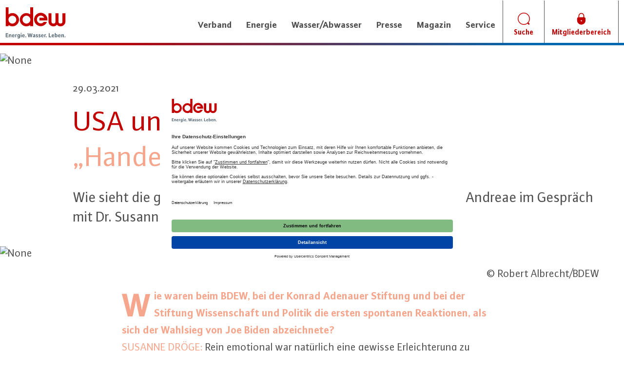

--- FILE ---
content_type: text/html; charset=utf-8
request_url: https://www.bdew.de/online-magazin-zweitausend50/schwerpunkt-europa/interview-andreae-huebner-droege-rechtzeitig-handeln-nicht-erst-wenn-es-zu-spaet-ist/
body_size: 20336
content:

<!DOCTYPE html>
<html lang="de" prefix="og: http://ogp.me/ns#" >
<head>
    <meta charset="utf-8">
    <meta name="google-site-verification" content="eWrbztbM6gXmYuHjFttJBHP71tfwgs-Feo3T325OBMw"/>
    <title>Kann Joe Biden liefern? Die US-Klimapolitik im Fokus.  | BDEW </title>
    <meta http-equiv="X-UA-Compatible" content="IE=edge">
    <meta name="viewport" content="width=device-width, initial-scale=1.0">
    <meta name="description" content="


            Die Erwartungen an Bidens Klimapolitik sind nach der Abwahl von Trump hoch. Doch was ist realistisch?">
    <meta name="author" content="BDEW">
    <meta property="og:title" content="USA und Europa:"/>
    <meta property="og:url" content="https://www.bdew.de/online-magazin-zweitausend50/schwerpunkt-europa/interview-andreae-huebner-droege-rechtzeitig-handeln-nicht-erst-wenn-es-zu-spaet-ist/"/>
    <meta property="og:type" content="website"/>
    <meta name="google-site-verification" content="4WlxiFSjqbzNqtyuENl35BSWDUFN2Rg9eUIblSYOMmc"/>

    
        <meta property="og:image" content="/media/original_images/2050_Roundtable_Klimapolitik_1920x1080.png"/>
    
    <meta property="og:image:width" content="310"/>
    <meta property="og:image:height" content="310"/>

    <link rel="icon" href="/static/images/favicon.ico" type="image/x-icon">

    <link rel="stylesheet" href="/static/CACHE/css/output.d656a2e063e3.css" type="text/css" media="screen">

    <link rel="stylesheet" href="/static/CACHE/css/output.40532d0e8bf6.css" type="text/css" media="print">


    <!-- Usercentrics related code -->
    <link rel="preconnect" href="//privacy-proxy.usercentrics.eu">
    <link rel="preload" href="//privacy-proxy.usercentrics.eu/latest/uc-block.bundle.js" as="script">

    <script id="usercentrics-cmp" src="https://app.usercentrics.eu/browser-ui/latest/loader.js"
            data-settings-id="GM8esRa55" async></script>
    <script type="application/javascript"
            src="https://privacy-proxy.usercentrics.eu/latest/uc-block.bundle.js"></script>
    <!-- End Usercentrics related code -->

    <!-- Google Tag Manager -->
    <script type="text/plain" data-usercentrics="Google Tag Manager">
        (function(w,d,s,l,i){w[l]=w[l]||[];w[l].push({'gtm.start':
        new Date().getTime(),event:'gtm.js'});var f=d.getElementsByTagName(s)[0],
        j=d.createElement(s),dl=l!='dataLayer'?'&l='+l:'';j.async=true;j.src=
        'https://www.googletagmanager.com/gtm.js?id='+i+dl;f.parentNode.insertBefore(j,f);
        })(window,document,'script','dataLayer','GTM-P9XXQJ8');
    </script>
    <!-- End Google Tag Manager -->

    

    <!-- Google Tag Manager -->
    <script>(function (w, d, s, l, i) {
        w[l] = w[l] || [];
        w[l].push({
            'gtm.start':
                new Date().getTime(), event: 'gtm.js'
        });
        var f = d.getElementsByTagName(s)[0],
            j = d.createElement(s), dl = l != 'dataLayer' ? '&l=' + l : '';
        j.async = true;
        j.src =
            'https://www.googletagmanager.com/gtm.js?id=' + i + dl;
        f.parentNode.insertBefore(j, f);
    })(window, document, 'script', 'dataLayer', 'GTM-P9XXQJ8');</script>
    <!-- End Google Tag Manager -->
</head>

<body>
<!-- Google Tag Manager (noscript) -->
<noscript>
    <iframe src="https://www.googletagmanager.com/ns.html?id=GTM-P9XXQJ8" height="0" width="0"
            style="display:none;visibility:hidden"></iframe>
</noscript>
<!-- End Google Tag Manager (noscript) -->

<div class="bdew__page">
    
        <header class="bdew__header">
            
<style>
    @media (min-width: 1200px) {
        .new-width {
            max-width: 1300px !important;
        }
    }

    @media (max-width: 767px) {
        /* Mobile breakpoint */
        .bdew-logo {
            max-height: 45px !important;
        }
    }
</style>
<div class="navbar bdew__navigation">
    <div class="container new-width">

        <div class="navbar-header">
            <button type="button" class="navbar-toggle collapsed" data-toggle="collapse" data-target="#bdew__nav"
                    aria-expanded="false">
                <span class="sr-only">Toggle navigation</span>
                <span class="icon-bar"></span>
                <span class="icon-bar"></span>
                <span class="icon-bar"></span>
            </button>

            <div class="bdew__navigation__mobile-items">
                

                
                
                
                
                
                
                
                
                
                
                
                
                

                
                
                
                
                
                
                

                <div class="bdew__navigation__item--mobile">
                    <a href="/suche/" class="bdew__navigation__item__link--mobile" type="button">
                        <img src="/static/fonts/fontcustom/251117-Lupe.svg"
                             class="bdew__icon"
                             alt="Search Icon">
                    </a>
                </div>

                
                    <div class="bdew__navigation__item--mobile">
                        <a href="/plus" class="bdew__navigation__item__link--mobile bdew__login-btn">
                            <img src="/static/fonts/fontcustom/251117-Login.svg"
                                 class="bdew__icon"
                                 alt="Login Icon">
                        </a>
                    </div>
                

            </div>
            <a class="bdew__navigation__logo" href="/">
                <img class="img-responsive bdew-logo" src="/static/images/bdew_logo.svg" alt="BDEW Logo"
                     width="125px"
                     height="65px"/>
            </a>
        </div>

        <div class="collapse navbar-collapse" id="bdew__nav">

            <ul class="nav navbar-nav navbar-right">

                
                
                    
                        
                            <li class="bdew__navigation__item dropdown">

    <a href="https://www.bdew.de/verband/" class="bdew__navigation__item__link dropdown-toggle" data-toggle="dropdown" role="button" aria-haspopup="true" aria-expanded="false">Verband</a>
    <div class="dropdown-menu bdew__dropdown">
        <div class="container bdew__dropdown__inner">

            <div class="row">
                <div class="bdew__dropdown__close-btn">
                    <span class="icon-close bdew__icon"></span>
                </div>
                <div class="col-lg-4 col-md-4 col-sm-4 col-xs-12 bdew__dropdown__col">
                    <h3 class="bdew__headline--small--darkbold bdew__dropdown__title">Verband</h3>
                    <p class="bdew__dropdown__para">
                        Erdgas, Strom und Heizwärme sowie Wasser und Abwasser. Der BDEW vertritt über 2000 Unternehmen.
                    </p>
                    <a class="bdew__link--red bdew__dropdown__link" href="https://www.bdew.de/verband/">Zum Verband</a>
                </div>

                <div class="col-lg-4 col-md-4 col-sm-4 col-xs-12 bdew__dropdown__col">
                    <ul class="bdew__dropdown__list">
                        
                            <li class="bdew__dropdown__list__item">
                                <a class="bdew__dropdown__list__item__link" href="https://www.bdew.de/verband/ueber-uns/">Über uns</a>
                            </li>
                        
                            <li class="bdew__dropdown__list__item">
                                <a class="bdew__dropdown__list__item__link" href="https://www.bdew.de/verband/kmu-vertretung/">KMU-Vertretung</a>
                            </li>
                        
                            <li class="bdew__dropdown__list__item">
                                <a class="bdew__dropdown__list__item__link" href="https://www.bdew.de/verband/bdew-vertretung-bei-der-eu/">BDEW-Vertretung bei der EU</a>
                            </li>
                        
                            <li class="bdew__dropdown__list__item">
                                <a class="bdew__dropdown__list__item__link" href="https://www.bdew.de/verband/landesorganisationen/">Landesorganisationen</a>
                            </li>
                        
                            <li class="bdew__dropdown__list__item">
                                <a class="bdew__dropdown__list__item__link" href="https://www.bdew.de/verband/mitglieder/">Mitglieder</a>
                            </li>
                        
                            <li class="bdew__dropdown__list__item">
                                <a class="bdew__dropdown__list__item__link" href="https://www.bdew.de/verband/mitglied-werden/">Mitglied werden</a>
                            </li>
                        
                            <li class="bdew__dropdown__list__item">
                                <a class="bdew__dropdown__list__item__link" href="https://www.bdew.de/verband/karriere/">Karriere</a>
                            </li>
                        
                            <li class="bdew__dropdown__list__item">
                                <a class="bdew__dropdown__list__item__link" href="https://www.bdew.de/kontakt/">Kontakt und Anfahrt</a>
                            </li>
                        
                        
                            <li class="bdew__dropdown__list__item mobileaddon">
                                <a class="bdew__dropdown__list__item__link" href="/verband/">Zum Verband</a>
                            </li>
                            <li class="bdew__dropdown__list__item mobileaddon">
                                <a class="bdew__dropdown__list__item__link" href="/verband/magazin-2050/">Zum Magazin</a>
                            </li>
                        
                        
                        
                        
                    </ul>
                </div>

                <div class="col-lg-4 col-md-4 col-sm-4 col-xs-12 bdew__dropdown__col">
                    
                    <p class="bdew__dropdown__para">
                        
                    </p>
                    
                </div>
            </div>
        </div>
    </div>
</li>
                        
                    
                        
                            <li class="bdew__navigation__item dropdown">
    <a href="https://www.bdew.de/energie/" class="bdew__navigation__item__link dropdown-toggle" data-toggle="dropdown" role="button" aria-haspopup="true" aria-expanded="false">Energie</a>
    <div class="dropdown-menu bdew__dropdown">
        <div class="container bdew__dropdown__inner">

            <div class="row">
                <div class="bdew__dropdown__close-btn">
                    <span class="icon-close bdew__icon"></span>
                </div>

                <div class="col-lg-4 col-md-4 col-sm-4 col-xs-12">
                    <h3 class="bdew__headline--small--darkbold bdew__dropdown__title">Dossiers</h3>
                    <p class="bdew__dropdown__para">
                        Ausgewählte Themen der Energiewirtschaft auf einen Blick.
                    </p>
                    <ul class="bdew__dropdown__list">
                        
                            <li class="bdew__dropdown__list__item">
                                <a class="bdew__dropdown__list__item__link" href="https://www.bdew.de/energie/nest-prozess-bnetza/">NEST-Prozess</a>
                            </li>
                        
                            <li class="bdew__dropdown__list__item">
                                <a class="bdew__dropdown__list__item__link" href="https://www.bdew.de/energie/erneuerbare-energien/">Erneuerbare Energien</a>
                            </li>
                        
                            <li class="bdew__dropdown__list__item">
                                <a class="bdew__dropdown__list__item__link" href="https://www.bdew.de/energie/gas-wasserstoff-biogas/">Gas, Wasserstoff, Biogas</a>
                            </li>
                        
                            <li class="bdew__dropdown__list__item">
                                <a class="bdew__dropdown__list__item__link" href="https://www.bdew.de/energie/strompreise-dossier/">Strompreise</a>
                            </li>
                        
                            <li class="bdew__dropdown__list__item">
                                <a class="bdew__dropdown__list__item__link" href="https://www.bdew.de/energie/starke-netze-starke-zukunft/">Energienetze</a>
                            </li>
                        
                            <li class="bdew__dropdown__list__item">
                                <a class="bdew__dropdown__list__item__link" href="https://www.bdew.de/energie/nachhaltigkeit-energieeffizienz/">Energieeffizienz</a>
                            </li>
                        
                            <li class="bdew__dropdown__list__item">
                                <a class="bdew__dropdown__list__item__link" href="https://www.bdew.de/energie/versorgungssicherheit-resilienz/">Versorgungssicherheit</a>
                            </li>
                        
                            <li class="bdew__dropdown__list__item">
                                <a class="bdew__dropdown__list__item__link" href="https://www.bdew.de/energie/waerme-waermewende-heizung/">Wärme</a>
                            </li>
                        
                    </ul>
                </div>

                <div class="col-lg-8 col-md-8 col-sm-8 col-xs-12">
                    <h3 class="bdew__headline--small--darkbold bdew__dropdown__title bdew__dropdown__title--second">Themen</h3>

                    <div class="col-lg-6 col-md-6 col-sm-6 col-xs-12 bdew__dropdown__menu">
                        <ul class="bdew__dropdown__list">
                            
                            <li class="bdew__dropdown__list__item">
                                <a class="bdew__dropdown__list__item__link" href="https://www.bdew.de/energie/elektromobilitaet/">Elektromobilität</a>
                            </li>
                            
                            <li class="bdew__dropdown__list__item">
                                <a class="bdew__dropdown__list__item__link" href="https://www.bdew.de/energie/energiepolitik/">Energiepolitik</a>
                            </li>
                            
                        </ul>
                    </div>
                    <div class="col-lg-6 col-md-6 col-sm-6 col-xs-12 bdew__dropdown__menu">
                        <ul class="bdew__dropdown__list">
                            
                            <li class="bdew__dropdown__list__item">
                                <a class="bdew__dropdown__list__item__link" href="https://www.bdew.de/energie/stromerzeugung/">Stromerzeugung</a>
                            </li>
                            
                            <li class="bdew__dropdown__list__item">
                                <a class="bdew__dropdown__list__item__link" href="https://www.bdew.de/energie/">Weitere Energiethemen</a>
                            </li>
                            
                        </ul>
                    </div>

                </div>
            </div>
        </div>
    </div>
</li>

                        
                    
                        
                            <li class="bdew__navigation__item dropdown">
    <a href="https://www.bdew.de/wasser-abwasser/" class="bdew__navigation__item__link dropdown-toggle" data-toggle="dropdown" role="button" aria-haspopup="true" aria-expanded="false">Wasser/Abwasser</a>
    <div class="dropdown-menu bdew__dropdown">
        <div class="container bdew__dropdown__inner">

            <div class="row">
                <div class="bdew__dropdown__close-btn">
                    <span class="icon-close bdew__icon"></span>
                </div>

                <div class="col-lg-4 col-md-4 col-sm-4 col-xs-12">
                    <h3 class="bdew__headline--small--darkbold bdew__dropdown__title">Dossiers</h3>
                    <p class="bdew__dropdown__para">
                        Ausgewählte Themen der Trink- und Abwasserwirtschaft auf einen Blick.
                    </p>
                    <ul class="bdew__dropdown__list">
                        
                            <li class="bdew__dropdown__list__item">
                                <a class="bdew__dropdown__list__item__link" href="https://www.bdew.de/wasser-abwasser/kommunalabwasserrichtlinie-eu-karl/">Die kommunale Abwasserrichtlinie</a>
                            </li>
                        
                            <li class="bdew__dropdown__list__item">
                                <a class="bdew__dropdown__list__item__link" href="https://www.bdew.de/wasser-abwasser/karten-der-wasserwirtschaft/">Karten, Daten und Fakten zur Wasserwirtschaft</a>
                            </li>
                        
                            <li class="bdew__dropdown__list__item">
                                <a class="bdew__dropdown__list__item__link" href="https://www.bdew.de/wasser-abwasser/pfas-herausforderung-und-loesungen-fuer-die-wasserwirtschaft/">PFAS</a>
                            </li>
                        
                    </ul>
                </div>

                <div class="col-lg-8 col-md-8 col-sm-8 col-xs-12">
                    <h3 class="bdew__headline--small--darkbold bdew__dropdown__title bdew__dropdown__title--second">Themen</h3>

                    <div class="col-lg-6 col-md-6 col-sm-6 col-xs-12 bdew__dropdown__menu">
                        <ul class="bdew__dropdown__list">
                            
                            <li class="bdew__dropdown__list__item">
                                <a class="bdew__dropdown__list__item__link" href="https://www.bdew.de/wasser-abwasser/benchmarking-und-branchenbild/">Benchmarking und Branchenbild</a>
                            </li>
                            
                            <li class="bdew__dropdown__list__item">
                                <a class="bdew__dropdown__list__item__link" href="https://www.bdew.de/wasser-abwasser/digitalisierung-der-wasserwirtschaft/">Digitalisierung der Wasserwirtschaft</a>
                            </li>
                            
                            <li class="bdew__dropdown__list__item">
                                <a class="bdew__dropdown__list__item__link" href="https://www.bdew.de/wasser-abwasser/entgeltegebuehren/">Entgelte/Gebühren</a>
                            </li>
                            
                        </ul>
                    </div>
                    <div class="col-lg-6 col-md-6 col-sm-6 col-xs-12 bdew__dropdown__menu">
                        <ul class="bdew__dropdown__list">
                            
                            <li class="bdew__dropdown__list__item">
                                <a class="bdew__dropdown__list__item__link" href="https://www.bdew.de/wasser-abwasser/kommunikation/">Kommunikation</a>
                            </li>
                            
                            <li class="bdew__dropdown__list__item">
                                <a class="bdew__dropdown__list__item__link" href="https://www.bdew.de/wasser-abwasser/trinkwasserschutz/">Trinkwasser</a>
                            </li>
                            
                            <li class="bdew__dropdown__list__item">
                                <a class="bdew__dropdown__list__item__link" href="https://www.bdew.de/wasser-abwasser/">Weitere Wasser-/Abwasserthemen</a>
                            </li>
                            
                        </ul>
                    </div>

                </div>
            </div>
        </div>
    </div>
</li>

                        
                    
                        
                            <li class="bdew__navigation__item dropdown">

    <a href="https://www.bdew.de/presse/" class="bdew__navigation__item__link dropdown-toggle" data-toggle="dropdown" role="button" aria-haspopup="true" aria-expanded="false">Presse</a>
    <div class="dropdown-menu bdew__dropdown">
        <div class="container bdew__dropdown__inner">

            <div class="row">
                <div class="bdew__dropdown__close-btn">
                    <span class="icon-close bdew__icon"></span>
                </div>
                <div class="col-lg-4 col-md-4 col-sm-4 col-xs-12 bdew__dropdown__col">
                    <h3 class="bdew__headline--small--darkbold bdew__dropdown__title">Presse</h3>
                    <p class="bdew__dropdown__para">
                        Informationen für Journalisten
                    </p>
                    <a class="bdew__link--red bdew__dropdown__link" href="https://www.bdew.de/presse/">Zum Pressecenter</a>
                </div>

                <div class="col-lg-4 col-md-4 col-sm-4 col-xs-12 bdew__dropdown__col">
                    <ul class="bdew__dropdown__list">
                        
                            <li class="bdew__dropdown__list__item">
                                <a class="bdew__dropdown__list__item__link" href="https://www.bdew.de/presse/presseinformationen/">Presseinformationen</a>
                            </li>
                        
                            <li class="bdew__dropdown__list__item">
                                <a class="bdew__dropdown__list__item__link" href="https://www.bdew.de/presse/pressemappen/">Pressemappen</a>
                            </li>
                        
                            <li class="bdew__dropdown__list__item">
                                <a class="bdew__dropdown__list__item__link" href="https://www.bdew.de/presse/pressefotos/">Pressefotos</a>
                            </li>
                        
                            <li class="bdew__dropdown__list__item">
                                <a class="bdew__dropdown__list__item__link" href="https://www.bdew.de/presse/ansprechpartner/">Ansprechpartner</a>
                            </li>
                        
                        
                        
                            <li class="bdew__dropdown__list__item mobileaddon">
                                <a class="bdew__dropdown__list__item__link" href="/presse/">Zum Pressecenter</a>
                            </li>
                        
                        
                        
                    </ul>
                </div>

                <div class="col-lg-4 col-md-4 col-sm-4 col-xs-12 bdew__dropdown__col">
                    
                    <p class="bdew__dropdown__para">
                        
                    </p>
                    
                </div>
            </div>
        </div>
    </div>
</li>
                        
                    
                        
                            <li class="bdew__navigation__item dropdown">

    <a href="https://www.bdew.de/online-magazin-zweitausend50/" class="bdew__navigation__item__link dropdown-toggle" data-toggle="dropdown" role="button" aria-haspopup="true" aria-expanded="false">Magazin</a>
    <div class="dropdown-menu bdew__dropdown">
        <div class="container bdew__dropdown__inner">

            <div class="row">
                <div class="bdew__dropdown__close-btn">
                    <span class="icon-close bdew__icon"></span>
                </div>
                <div class="col-lg-4 col-md-4 col-sm-4 col-xs-12 bdew__dropdown__col">
                    <h3 class="bdew__headline--small--darkbold bdew__dropdown__title">Magazin</h3>
                    <p class="bdew__dropdown__para">
                        &quot;Zweitausend50&quot; - das Online-Magazin
                    </p>
                    <a class="bdew__link--red bdew__dropdown__link" href="https://www.bdew.de/online-magazin-zweitausend50/">STARTSEITE</a>
                </div>

                <div class="col-lg-4 col-md-4 col-sm-4 col-xs-12 bdew__dropdown__col">
                    <ul class="bdew__dropdown__list">
                        
                            <li class="bdew__dropdown__list__item">
                                <a class="bdew__dropdown__list__item__link" href="https://www.bdew.de/online-magazin-zweitausend50/europe-calling/">Europe Calling</a>
                            </li>
                        
                            <li class="bdew__dropdown__list__item">
                                <a class="bdew__dropdown__list__item__link" href="https://www.bdew.de/online-magazin-zweitausend50/gleichgewicht/">Gleichgewicht</a>
                            </li>
                        
                            <li class="bdew__dropdown__list__item">
                                <a class="bdew__dropdown__list__item__link" href="https://www.bdew.de/online-magazin-zweitausend50/groesse/">Größe</a>
                            </li>
                        
                            <li class="bdew__dropdown__list__item">
                                <a class="bdew__dropdown__list__item__link" href="https://www.bdew.de/online-magazin-zweitausend50/neustart/">neu</a>
                            </li>
                        
                        
                        
                        
                        
                    </ul>
                </div>

                <div class="col-lg-4 col-md-4 col-sm-4 col-xs-12 bdew__dropdown__col">
                    
                        <img loading="lazy" class="bdew__dropdown__image img-responsive" src="/media/original_images/Icon_Hauptnavigation.jpg" alt="Visual Magazin Zweitausend50" />
                    
                    <p class="bdew__dropdown__para">
                        
                    </p>
                    
                        <a class="bdew__link--red bdew__dropdown__link" href="https://www.bdew.de/online-magazin-zweitausend50/">ZUR ÜBERSICHT</a>
                    
                </div>
            </div>
        </div>
    </div>
</li>
                        
                    
                        
                            <li class="bdew__navigation__item dropdown">

    <a href="https://www.bdew.de/service/" class="bdew__navigation__item__link dropdown-toggle" data-toggle="dropdown" role="button" aria-haspopup="true" aria-expanded="false">Service</a>
    <div class="dropdown-menu bdew__dropdown">
        <div class="container bdew__dropdown__inner">

            <div class="row">
                <div class="bdew__dropdown__close-btn">
                    <span class="icon-close bdew__icon"></span>
                </div>
                <div class="col-lg-4 col-md-4 col-sm-4 col-xs-12 bdew__dropdown__col">
                    <h3 class="bdew__headline--small--darkbold bdew__dropdown__title">Service</h3>
                    <p class="bdew__dropdown__para">
                        Der BDEW erarbeitet Branchenpositionen, findet Lösungen, erstellt Zahlenmaterial und Grafiken und bereitet diverse Informationen rund um die Themen der Energie- und Wasserwirtschaft auf.
                    </p>
                    <a class="bdew__link--red bdew__dropdown__link" href="https://www.bdew.de/service/"></a>
                </div>

                <div class="col-lg-4 col-md-4 col-sm-4 col-xs-12 bdew__dropdown__col">
                    <ul class="bdew__dropdown__list">
                        
                            <li class="bdew__dropdown__list__item">
                                <a class="bdew__dropdown__list__item__link" href="https://www.bdew.de/service/anwendungshilfen/">Anwendungshilfen</a>
                            </li>
                        
                            <li class="bdew__dropdown__list__item">
                                <a class="bdew__dropdown__list__item__link" href="https://www.bdew.de/service/stellungnahmen/">Stellungnahmen</a>
                            </li>
                        
                            <li class="bdew__dropdown__list__item">
                                <a class="bdew__dropdown__list__item__link" href="https://www.bdew.de/service/publikationen/">Publikationen</a>
                            </li>
                        
                            <li class="bdew__dropdown__list__item">
                                <a class="bdew__dropdown__list__item__link" href="https://www.bdew.de/service/bdew-codes/">BDEW Codes</a>
                            </li>
                        
                            <li class="bdew__dropdown__list__item">
                                <a class="bdew__dropdown__list__item__link" href="https://www.bdew.de/service/veranstaltungen/">Veranstaltungen</a>
                            </li>
                        
                            <li class="bdew__dropdown__list__item">
                                <a class="bdew__dropdown__list__item__link" href="https://www.bdew.de/service/datenplattform-stromkennzeichnung/">Datenplattform Stromkennzeichnung</a>
                            </li>
                        
                            <li class="bdew__dropdown__list__item">
                                <a class="bdew__dropdown__list__item__link" href="https://www.bdew.de/service/edi-at-energy-dokumente/">EDI@Energy</a>
                            </li>
                        
                            <li class="bdew__dropdown__list__item">
                                <a class="bdew__dropdown__list__item__link" href="https://www.bdew.de/service/standardvertraege/">Standardverträge</a>
                            </li>
                        
                            <li class="bdew__dropdown__list__item">
                                <a class="bdew__dropdown__list__item__link" href="https://www.bdew.de/service/bildung-und-schule/">Bildung und Schule</a>
                            </li>
                        
                        
                        
                        
                        
                            <li class="bdew__dropdown__list__item mobileaddon">
                                <a class="bdew__dropdown__list__item__link" href="/daten-und-grafiken/">Zu Daten und Grafiken</a>
                            </li>
                        
                    </ul>
                </div>

                <div class="col-lg-4 col-md-4 col-sm-4 col-xs-12 bdew__dropdown__col">
                    
                    <p class="bdew__dropdown__para">
                        
                    </p>
                    
                        <a class="bdew__link--red bdew__dropdown__link" href="/service/daten-und-grafiken">Zu Daten und Grafiken</a>
                    
                </div>
            </div>
        </div>
    </div>
</li>
                        
                    

                
                

                
                
                


                <li class="bdew__navigation__item icon-item bdew__navigation__printitem ">
                    <a href="/drucken/" class="bdew__navigation__item__link" target="_blank">
                        <div class="icon-print bdew__icon bdew__icon--print">
                            <div class="bdew__navigation__printcount ">
                                <span class="bdew__navigation__printcount__inner bdew_print_list_count"
                                      id="print_list_count">0</span>
                            </div>
                        </div>
                        <span class="bdew__navigation__item__subline">Drucken</span>
                    </a>
                </li>


                
                
                
                
                
                
                
                

                
                
                
                
                
                

                <li class="bdew__navigation__item icon-item">
                    <a href="/suche/" class="bdew__navigation__item__link">
                        <img src="/static/fonts/fontcustom/251117-Lupe.svg"
                             class="bdew__icon"
                             alt="Suche Icon">
                        <span style="color:  #C20000" class="bdew__navigation__item__subline">Suche</span>
                    </a>
                </li>
                
                
                
                
                
                
                

                
                    <li class="bdew__navigation__item icon-item">
                        <a href="/login"
                           onclick="window.location='/login'"
                           class="bdew__navigation__item__link bdew__login-btn"
                           type="button">
                            <img src="/static/fonts/fontcustom/251117-Login.svg"
                                 class="bdew__icon"
                                 style="color:#C20000"
                                 alt="Login Icon">
                            <span style="color:#C20000" class="bdew__navigation__item__subline">Mitgliederbereich</span>
                        </a>
                    </li>
                

            </ul>

        </div>
    </div>
</div>
        </header>
    

    
        <div class="bdew__page__inner">
            
                
            

            
    

            
                
            

            

    
    

    
        <div class="bdew__article__image-wrapper">
            <div class="bdew__article__image-wrapper__inner">
                <img class="img-responsive lazy" data-src="/media/original_images/201103_BDEW-2050-Digi_Header-Europa_002_GYsPYI6.png"
                     alt="None"/>
            </div>
        </div>
        
            <div class="container">
                <div class="row">
                    
<div class="slot slot-" id="slot-dynamic_content_portlet_banner_image">
    
    
        
        
    
    
</div>
                </div>
            </div>
        
    

    <div class="container">
        <div class="row">
            <div class="col-lg-11 col-lg-offset-1 col-md-11 col-md-offset-1 col-sm-12 col-sm-offset-0 col-xs-12 bdew__article__header hyphens">

                
                    <p class="bdew__article__date">29.03.2021</p>
                    
                

                <h1 class="bdew__headline--large--darknormal bdew__article__headline small-bottom-margin">
                    USA und Europa:
                </h1>
                
                    <div class="additional-title-portlet">
                        
<div class="slot slot-" id="slot-dynamic_content_portlet_title">
    
    
        
        
    
    
</div>
                    </div>
                
                
                    <h2 class="bdew__headline--large--darknormal bdew__article__headline base-dynamic-content-subtitle">
                        <p><span style="color:#f5a68c">&bdquo;Handeln, bevor es zu sp&auml;t ist.&ldquo;</span></p>
                    </h2>
                    
                        <div class="additional-subtitle-portlet">
                            
<div class="slot slot-" id="slot-dynamic_content_portlet_subtitle">
    
    
        
        
    
    
</div>
                        </div>
                    
                
                <div class="bdew__article__subheadline">
                    <p>Wie sieht die globale Klimapolitik nach der US-Wahl aus? Kerstin Andreae im Gespr&auml;ch mit Dr. Susanne Dr&ouml;ge und Dr. Christian H&uuml;bner&nbsp;</p>
                </div>
                
                    <div class="additional-teaser-portlet">
                        
<div class="slot slot-" id="slot-dynamic_content_portlet_teaser">
    
    
        
        
    
    
</div>
                    </div>
                
            </div>
        </div>
    </div>

    <div class="bdew__article__iframeembed">
        <div class="container">
            
<div class="slot slot-" id="slot-iframe">
    
    
        
        
    
    
</div>
        </div>
    </div>
    <div class="col-sm-12 col-sm-offset-0 col-xs-12 bdew__extrabox">
        
<div class="slot slot-" id="slot-gallery-portlet-slot">
    
    
        
        
    
    
</div>
    </div>

    
        <div class="bdew__article__image-wrapper">
            <div class="bdew__article__image-wrapper__inner">
                <img class="img-responsive lazy" data-src="/media/original_images/2050_Roundtable_Klimapolitik_1920x1080.png" alt="None"/>
            </div>
            <div class="container">
                <p class="bdew__article__image__copyright"> &copy; Robert Albrecht/BDEW</p>
            </div>
        </div>
        
            <div class="container additional-image-portlet">
                <div class="row">
                    
<div class="slot slot-" id="slot-dynamic_content_portlet_image">
    
    
        
        
    
    
</div>
                </div>
            </div>
        
    



    <div class="container page-body-container">
    <div class="row">
        
            
        
        
            <div class="col-lg-8 col-lg-offset-2 col-md-8 col-md-offset-2 col-sm-12 col-sm-offset-0 col-xs-12 bdew__article__body hyphens">
        
        <p><span style="color:#f5a68c"><strong><span class="initial-letter">W</span>ie waren beim BDEW, bei der Konrad Adenauer Stiftung und bei der Stiftung Wissenschaft und Politik die ersten spontanen Reaktionen, als sich der Wahlsieg von Joe Biden abzeichnete?</strong></span><br />
<span style="color:#f5a68c">SUSANNE DR&Ouml;GE:</span> Rein emotional war nat&uuml;rlich eine gewisse Erleichterung zu sp&uuml;ren. Aber insgesamt &uuml;berwiegt doch bei uns eine vorsichtig-abwartende Haltung: Denn auch wenn Donald Trump jetzt nicht mehr Pr&auml;sident ist, geht davon der von ihm ma&szlig;geblich gepr&auml;gte Trumpismus als sch&auml;dliche Haltung nat&uuml;rlich nicht automatisch mit weg.</p>

<p><span style="color:#f5a68c">KERSTIN ANDREAE:</span> Biden hat mit der schnellen R&uuml;ckkehr zum Pariser Abkommen ein deutliches Zeichen gesetzt. Die Aussicht darauf, dass wir &uuml;ber diesen Wechsel auf der amerikanischen Seite wieder ein Zusammengehen der Kontinente, wieder ein gemeinsames Verst&auml;ndnis f&uuml;r die klima- und energiepolitischen Fragen bekommen, l&auml;sst aufatmen.&nbsp;</p>

<p><span style="color:#f5a68c">CHRISTIAN H&Uuml;BNER:</span> Auch hier eher Erleichterung. Man kann &ndash; auch im transatlantischen Kontext - wieder konstruktiv &uuml;ber Klimapolitik reden. Ich bin aber vorsichtig mit allzu euphorischen Einsch&auml;tzungen. Der Wiedereintritt in das Pariser Klimaabkommen ist gut, aber damit sind andere Themen, wie beispielsweise Nord Stream 2, nicht vom Tisch. Und es wird sicherlich auch noch weitere Themen geben, bei denen die Biden-Regierung Anforderungen an Europa und an Deutschland stellen wird.&nbsp;</p>

<p><strong><span style="color:#f5a68c">Welchen Schaden hat Trump hinterlassen und wie optimistisch sind Sie, dass Biden in Bezug auf eine vereinte Klimapolitik wieder durchstarten kann?</span>&nbsp;</strong><br />
<span style="color:#f5a68c">KERSTIN ANDREAE</span>: Es wird nicht leicht f&uuml;r Biden, wenn wir beispielsweise an die denkbar knappen Mehrheiten im Kongress oder auch im Senat denken. Wir wissen auch, dass Biden auf einen Apparat zur&uuml;ckgreifen muss, der jetzt erstens weniger Budget hat und zweitens auch weniger Personal. In eineinhalb Jahren sind Midterms, das hei&szlig;t, Gesetzesinitiativen m&uuml;ssen schnell auf den Weg gebracht werden. Dennoch m&ouml;chte ich zwei Punkte hervorheben: Wir sollten nicht untersch&auml;tzen, dass Biden die Wissenschaft zur&uuml;ck ins Boot geholt hat.</p>

<p>Die Politik des Leugnens und der Fake News ist zu Ende. Das finde ich ein wirklich wichtiges Signal, denn ohne Wissenschaft kann die Politik nicht handeln. Das zweite ist, dass wir als Europa und auch als Deutschland im Rahmen der Energieau&szlig;enpolitik nun andere, bessere M&ouml;glichkeiten haben. Wir m&uuml;ssen die Zeitfenster f&uuml;r eine ambitionierte Energieau&szlig;enpolitik jetzt nutzen. Sie sind nicht gro&szlig;, die Zeitfenster, aber sie sind vorhanden.&nbsp;</p>

<p><span style="color:#f5a68c">CHRISTIAN H&Uuml;BNER:</span> Die USA haben, gerade mit Blick auf Asien, unter Trump ganz andere Priorit&auml;ten gesetzt. Da ging es nicht um Klima- und Energiepolitik. Vielmehr war der Handelskonflikt zwischen den USA und China das dominante Thema. Nun hat John Kerry aber in den Raum gestellt, in der Klimapolitik mit China zusammenzuarbeiten &ndash; losgel&ouml;st von anderen Konfliktthemen.</p>

<hr />
<p><a href="https://www.bdew.de/online-magazin-zweitausend50/abo/" target="_blank"><img alt="" src="/media/original_images/einblocker_2050-newsletter_800x80-002_eg4RYUV.png" style="width:100%" /></a></p>

<hr />
<p>Und es scheint nun wohl auch erste Ann&auml;hrungen zu geben. Unabh&auml;ngig davon wird es aber sicherlich nicht einfach f&uuml;r die USA, im Asien-Pazifik-Raum mit einem Klimaschutz-F&uuml;hrungsanspruch, der ja auch erst einmal in den USA glaubw&uuml;rdig aufgebaut werden muss, voranzugehen. Viele L&auml;nder in der Region profitieren von engen wirtschaftlichen Beziehungen zu China, was den Energiesektor und erneuerbaren Energien-Technologien einschlie&szlig;t. &nbsp;</p>

<p>Vielleicht gelingt es aber, dass sich die USA mit China auf eine gemeinsame Klimaschutzagenda einlassen k&ouml;nnen und diese auf der multilateralen Ebene einbringen, dann k&ouml;nnte ich mir vorstellen, dass sich daraus eine positive regionale Dynamik entwickelt. Immerhin hat sich China ein CO2-Neutralit&auml;tsziel f&uuml;r 2060 gesetzt. S&uuml;dkorea und Japan wollen das bereits 2050 schaffen. Zudem gibt es weitere L&auml;nder in der Region, insbesondere in S&uuml;dostasien, die die CO2-Bepreisung aktiv angehen. Insofern gibt es da durchaus gemeinsame Ziele.</p>

<p><span style="color:#f5a68c">SUSANNE DR&Ouml;GE:</span> Die vier Jahre mit Trump waren eine harte Zeit. Auf der internationalen B&uuml;hne der Klimaverhandlungen ist wenig passiert. Die EU hat sich wirklich reingeh&auml;ngt, um den Schwung aufrecht zu erhalten, die USA hingegen haben an Glaubw&uuml;rdigkeit massiv verloren. Das ist ein Desaster, und das wird auch eine Biden-Administration so schnell nicht wieder einfangen k&ouml;nnen. Wichtig ist vor allem, dass jetzt Geld kommt &ndash; und auch das ist schwierig, weil das Geld gerade aufgrund der Pandemie knapp ist.</p>

<hr />
<div style="background-color:#005ea4; padding:30px 30px">
<p style="text-align:right"><img alt="" dir="ltr" src="/media/original_images/2050_roundtable_klimapolitik_droege_800x800.png" style="float:left; height:300px; width:300px" /><strong><span style="color:#ffffff">Dr. Susanne Dr&ouml;ge</span>&nbsp;</strong><span style="color:#ffffff">ist Senior Fellow der Forschungsgruppe Globale Fragen der Stiftung Wissenschaft und Politik (SWP) und spezialisiert auf Energie-, Klima- und internationale Wirtschaftsfragen. Sie ber&auml;t den Bundestag, die Bundesregierung und internationale Organisationen zu klimapolitischen Angelegenheiten.&nbsp;</span></p>
</div>

<hr />
<p>Obama hat es zwar noch geschafft, eine Milliarde US Dollar in den Green Climate Fund zu &uuml;berweisen; die weiteren zwei Milliarden, die versprochen waren, wurden nat&uuml;rlich kassiert. Im Innenverh&auml;ltnis hat Trump vor allem durch seine Polarisierung erheblichen Schaden angerichtet. Neues Momentum f&uuml;r die Biden-Administration entsteht aber durch Ereignisse wie den K&auml;lteeinbruch in Texas, der viele Schw&auml;chen des US-Energiesystems offenkundig gemacht hat. Hier werden die Klimafolgen sichtbar, daran kann Biden ankn&uuml;pfen.&nbsp;</p>

<p><span style="color:#f5a68c"><strong>Sie sprachen es gerade an: Eine reaktion&auml;re, kurzfristig profitorientiere oder auch nationalistische Klimapolitik f&uuml;hrt zu Polarisierung und Spaltung &ndash; bis hin zu Generationenkonflikten. Wie gef&auml;hrlich ist das und wie kann dieser gesellschaftlichen Spaltung entgegengewirkt werden?</strong>&nbsp;</span><br />
<span style="color:#f5a68c">KERSTIN ANDREAE </span>Das ist ein gro&szlig;es politisches Problem. Trump ist ja unter anderem an die Macht gekommen, weil die politischen Klassen nicht mehr in der Lage waren, die Spaltungen der Gesellschaft richtig zu adressieren. Es gab und gibt &ndash; Stichwort Rust Belt &ndash; abgeh&auml;ngte Regionen, die mit Ver&auml;nderungsgeschwindigkeiten, mit neuen Anforderungen nicht klargekommen sind. Und da auch einfach schlicht faktisch verloren haben. Das hat Existenzen bedroht. Bedrohte Existenzen erzeugen Unsicherheit und Angst &ndash; und das f&uuml;hrt zu dem Wunsch nach jemandem, der das Problem l&ouml;st.</p>

<blockquote>
<p>Die USA haben an Glaubw&uuml;rdigkeit verloren.</p>
</blockquote>

<p>Trump hat das versprochen, aber nicht gehalten, wie wir wissen. Wenn wir die Menschen bei der Klimapolitik mitnehmen wollen, brauchen wir eine klare Kommunikation: Warum brauchen wir Ver&auml;nderung? Wie laufen Ver&auml;nderungsprozesse ab? Im Bereich der Energiewirtschaft muss es gelingen, dass der Wandel zu einer neuen, sauberen und sicheren Energieversorgung als ein gro&szlig;artiges Zukunftsprojekt betrachtet wird. Dass wir nicht nur &uuml;ber &Auml;ngste, sondern auch die zahlreichen Chancen reden: CO2-Minderung, bessere Produkte, saubere Innenst&auml;dte, neue Mobilit&auml;t: Das sind ja Ziele, auf die es sich hinzuarbeiten lohnt.&nbsp;</p>

<p><span style="color:#f5a68c"><strong>Der Klimawandel ist immer wieder Thema auch beim UN-Sicherheitsrat. Stellt der Klimawandel ein sicherheitspolitisches Problem dar?&nbsp;</strong></span><br />
<span style="color:#f5a68c">SUSANNE DR&Ouml;GE: </span>Es gibt keinen direkten Zusammenhang zwischen Klimawandel und Sicherheitsfragen. Aber es gibt Wirkmechanismen, die zu Sicherheitsproblemen f&uuml;hren und sicherheitspolitische Fragen aufwerfen k&ouml;nnen. Ich denke da an Versorgungskrisen, die zum Beispiel durch Extremwetterereignisse verschlimmert werden.</p>

<p>Wenn Bev&ouml;lkerungsgruppen deshalb aneinandergeraten, weil sie ohnehin ethnische Konflikte haben oder unter sozio-&ouml;konomischen Druck stehen, dann birgt das Sicherheitsrisiken. Sicherheitsfragen stellen sich also immer dann, wenn Konflikte bereits schwelen und die Klimawandelfolgen als verst&auml;rkender Faktor hinzukommen. Insofern bleibt der Sicherheitspolitik nichts anderes &uuml;brig, als sich vorausschauend mit dem Klimawandel zu befassen.&nbsp;</p>

<p><span style="color:#f5a68c"><strong>Covid19 und Klimawandel: Zwei globale Katastrophen. Was k&ouml;nnen wir aus ihnen lernen? Hat Covid19 gezeigt, dass wir gro&szlig;e Transformationen schaffen k&ouml;nnen, wenn wir nur wollen?&nbsp;</strong></span><br />
<span style="color:#f5a68c">KERSTIN ANDREAE:</span> Covid19 zeigt, dass gemeinsames, akzentuiertes, schnelles Handeln m&ouml;glich ist, wenn die Beteiligten alles daran setzen, einer gemeinsamen Drohung zu begegnen: Das beginnt bei der Ber&uuml;cksichtigung wissenschaftlicher Erkenntnisse, setzt sich fort in Form von Investitionsmitteln und m&uuml;ndet im Idealfall in Kooperationen.</p>

<p>Ich spreche mich klar f&uuml;r mehr Kooperation im Kampf gegen globale Krisen wie den Klimawandel aus. Wir m&uuml;ssen solche planetaren Krisen international angehen und dabei auch ber&uuml;cksichtigen, dass es L&auml;nder gibt, die nicht so viele Mittel zur Verf&uuml;gung haben wie wir. Wir sollten auch weiterhin Covid19 nicht als Krise gegen den Klimawandel ausspielen, sondern vielmehr versuchen, wirtschaftliche Impulse so zu lenken, dass sie sich an energie- und klimapolitischen Grundfragen orientieren.&nbsp;</p>

<p><span style="color:#f5a68c">SUSANNE DR&Ouml;GE:</span> Dem stimme ich zu. Und ich halte die aktuelle Diskussion auch f&uuml;r relativ gut, denn zumindest in Europa stand es ja vor einem Jahr zur Debatte, ob man den Green Deal der EU jetzt schlicht einmal sein l&auml;sst mit Blick auf die Pandemie. Das ist gl&uuml;cklicherweise nicht passiert. Wir haben im Juli 2020 gesehen, dass es m&ouml;glich ist, den Green Deal im Aufbauplan der EU f&uuml;r das Meistern der Krise zu verankern.</p>

<p>Nun befinden wir uns andererseits aber auch in einem Wahljahr: Ich denke, wir werden noch viele Interpretationen im Wahlkampf h&ouml;ren &ndash; und wir sind gerade jetzt auch wieder an einem kritischen Punkt im Management der Krise. In jedem Fall lernen wir gerade &ndash; ob wir wollen oder nicht &ndash; viel &uuml;ber das Thema Kommunikation, weil sie aktuell leider nicht gut l&auml;uft. Vielleicht gelingt es uns nach diesem Lernprozess besser, die Menschen auch bei anderem Thema wie dem Klimawandel mitzunehmen und nicht zu verschrecken, wie es bisher oft der Fall war.</p>

<p><span style="color:#f5a68c">CHRISTIAN H&Uuml;BNER:</span> Vor rund einem Jahr habe ich eine kleine Analyse zu den Auswirkungen der Pandemie auf die Energiewirtschaft in Asien verfasst &ndash; und mich gl&uuml;cklicherweise, was den Ausblick betrifft, geirrt. Ich hatte bef&uuml;rchtet, dass die Pandemie in vielen L&auml;ndern Asiens aufgrund der wirtschaftlichen Verwerfungen durch die Lockdowns, f&uuml;r einen neuen Boom der heimischen fossilen Energieressourcen sorgt. Als die ersten Corona-Konjunkturpakete sichtbar wurden, f&uuml;hlte ich mich auch ein bisschen best&auml;tigt. Doch dann haben China, S&uuml;dkorea und Japan in der Pandemiekrise CO2-Neutralit&auml;tsziele aufgerufen. Auch der Ausbau der erneuerbaren Energien z.B. in Indien und anderen L&auml;ndern in der Region, ging weiter.</p>

<hr />
<div>
<div style="background-color:#005ea4; padding:30px 30px">
<p style="text-align:right"><span style="color:#ffffff"><strong><img alt="" src="/media/original_images/2050_roundtable_klimapolitik_huebner_800x800_OP2c2by.png" style="float:left; height:300px; width:300px" />Dr. Christian H&uuml;bner</strong> leitet seit Juli 2019 das Regionalprogramm Energiesicherheit und Klimawandel Asien und Pazifik der Konrad-Adenauer-Stiftung (KAS) mit Sitz in Hong Kong, China. Zuvor hat er das Regionalprogramm Energiesicherheit und Klimawandel in Lateinamerika der KAS aufgebaut und vier Jahre geleitet.&nbsp;</span></p>
</div>

<hr />
<p>Heute sehe ich tats&auml;chlich ein sehr gutes politisches Momentum f&uuml;r eine ambitionierte Klimapolitik in Asien, auch wenn die CO2-Emissionen gerade wieder ansteigen. Wenn man sich vorstellt, dass China innerhalb von 40 Jahren seine Energieversorgung mehr oder weniger komplett umbauen m&ouml;chte, dann ist das schon ein recht gigantisches Vorhaben. Au&szlig;erdem hat China gerade einen nationalen Emissionshandel eingef&uuml;hrt. Interessant f&uuml;r mich ist, wie unterschiedlich die L&auml;nder dabei vorgehen. Japan setzt vor allem auf technologische Innovation, investiert auch sehr viel in diesen Bereich, w&auml;hrend S&uuml;dkorea vermutlich sein Emissionshandelssystem und andere Steuerinstrumente ausbauen wird. Wasserstoff wird in der ganzen Region zudem immer wichtiger.</p>
</div>

<p>Wenn es jetzt noch gelingt, dass die USA, China und die EU in der Klimapolitik zusammenarbeiten, dann bin ich optimistisch, dass daraus wirksamer globaler Klimaschutz entsteht.&nbsp;</p>

<p><span style="color:#f5a68c"><strong>Brauchen wir f&uuml;r diesen Transformationsprozess einen starken Staat, der lenkt und f&ouml;rdert oder kann man sich &ndash; Stichwort Tesla &ndash; auf die Kreativit&auml;t und den Mut des Marktes alleine verlassen?&nbsp;</strong></span><br />
<span style="color:#f5a68c">KERSTIN ANDREAE</span>: Ich w&uuml;rde das ungerne voneinander trennen. Im Gegenteil: Wir brauchen das Zusammenspiel zwischen Staat und Wirtschaft. Die Wirtschaftswissenschaftlerin Mariana Mazzucato hat in ihrem Buch &bdquo;Das Kapital des Staates&ldquo; gut erkl&auml;rt, dass es eben oft die staatlich initiierte Grundlagenforschung war, auch in anderen Bereichen wie beispielsweise dem Milit&auml;r, die Marktinnovationen vorantrieb. Nicht jede tolle Idee kommt aus einer amerikanischen Garage.</p>

<blockquote>
<p>Wir brauchen das Zusammenspiel aus Staat und Wirtschaft.</p>
</blockquote>

<p>Der Grundgedanke ist vielmehr, dass der Staat in Forschung, Wissen und Wissenstransfer investiert. Und aus diesen Forschungsergebnissen &uuml;bertr&auml;gt sich dann h&auml;ufig auch das private weitere Engagement. Der Markt hat definitiv Grenzen. Warum haben wir denn den CO2-Preis eingef&uuml;hrt? Wir haben ihn eingef&uuml;hrt, weil Umweltsch&auml;den lange Zeit keinen Preis hatten. Insofern sehe ich schon, dass der Staat einen Rahmen setzen muss. Tiefgreifende Transformationen und Innovationen basieren h&auml;ufig auf in der Vergangenheit mit staatlichen Impulsen get&auml;tigten Ergebnissen.</p>

<hr />
<div style="background-color:#005ea4; padding:30px 30px">
<p style="text-align:right"><strong><img alt="" src="/media/original_images/2050_roundtable_klimapolitik_andreae_800x800.png" style="float:left; height:300px; width:300px" /><span style="color:#ffffff">Kerstin Andreae</span></strong><span style="color:#ffffff"> ist seit November 2019 Vorsitzende der Hauptgesch&auml;ftsf&uuml;hrung des BDEW. Zuvor war sie wirtschaftspolitische Sprecherin der Fraktion B&uuml;ndnis 90/DIE GR&Uuml;NEN und Initiatorin sowie Koordinatorin des Wirtschaftsbeirates der Fraktion.</span></p>

<p style="text-align:right">&nbsp;</p>
</div>

<hr />
<p>Wir brauchen aber auch die Akteure in der Wirtschaft, die Unternehmen. Die wiederum brauchen eine gewisse Beinfreiheit. Ich bin daher gegen immer strengere regulatorische Vorgaben, sondern ich bin f&uuml;r einen Rahmen, f&uuml;r klare Leitplanken &ndash; und innerhalb derer muss es einen freien, wettbewerbsorientierten, innovativen Markt geben. Zu guter Letzt muss es uns gelingen, die Klima- und Umwelttechnologien &ndash; Wasserstoff ist hier ein gutes Beispiel &ndash; nicht nur klimapolitisch, sondern industriepolitisch zu argumentieren. Wir haben beim Aufbau der erneuerbaren Energien viel Wertsch&ouml;pfung und Jobs geschaffen &ndash; und auch noch die Energieversorgung gew&auml;hrleistet. Das w&auml;re ohne einen staatlichen Rahmen, n&auml;mlich das Erneuerbare-Energien-Gesetz, in der Form nicht m&ouml;glich gewesen.&nbsp;</p>

<p><span style="color:#f5a68c">SUSANNE DR&Ouml;GE:</span> Wir k&ouml;nnen die Energiewende nur im Zusammenspiel zwischen Staat und Wirtschaft denken. Gerade f&uuml;r Deutschland und die EU ist es politisch entscheidend, bei der Bek&auml;mpfung der Ursachen f&uuml;r den Klimawandel zusammenzuarbeiten. Es m&uuml;ssen nun einmal die Energiesysteme, die den L&ouml;wenanteil an den Emissionen haben, umgestellt werden.</p>

<p>Da gibt es nat&uuml;rlich ganz klar identifizierbare Akteure, die ihre Assets verlieren und denen man Angebote machen muss, wie ihre Verluste kompensiert werden. Wir m&uuml;ssen gleichzeitig aber auch die ganze Diskussion noch mehr in produktive Bahnen lenken, denn der Klimaschutz ist ja durchaus in der Lage, neue M&auml;rkte, neue Technologien, Energiesicherheit und dezentrale Energieformen hervorzubringen.&nbsp;</p>

<p><span style="color:#f5a68c">CHRISTIAN H&Uuml;BNER:</span> Ich denke, es ist sehr wichtig, dass die Umsetzung der Energiewende, wo immer m&ouml;glich, &uuml;ber Marktkr&auml;fte erfolgt, damit die Kosten f&uuml;r den Energieverbraucher letztlich gering bleiben. Damit marktwirtschaftliche Kr&auml;fte eine echte Wirkung entfalten, gerade bei der Identifikation von innovativen, sauberen Energiel&ouml;sungen, m&uuml;ssen aber auch Subventionen f&uuml;r fossile Energietr&auml;ger und erneuerbare Energien vermieden werden.</p>

<p>Dass das nicht einfach ist, beobachte ich immer wieder in Asien. Dort werden Subventionen beispielsweise mit der Sicherung einer bezahlbaren Energieversorgung begr&uuml;ndet, was durchaus berechtigt ist, wenn man bedenkt, dass der Zugang zu Energie f&uuml;r Millionen von Menschen immer noch ein Problem darstellt. Auf der anderen Seite sehe ich in Asien hoch innovative L&auml;nder, die den globalen Technologiewettbewerb rund um Klimaneutralit&auml;t anfachen. Deutschland muss in diesem Bereich mit einem versch&auml;rften Wettbewerb rechnen.&nbsp;</p>

<p><span style="color:#f5a68c"><strong>Wie werden wir in zehn Jahren auf diese Zeit, die &bdquo;Pandemic Years&ldquo;, zur&uuml;ckblicken?</strong></span><br />
<span style="color:#f5a68c">KERSTIN ANDREAE:</span> Wir werden uns an die enormen Belastungen erinnern. Ich hoffe aber auch, dass wir bis dahin ein gr&ouml;&szlig;eres Verst&auml;ndnis f&uuml;r die Werthaltigkeit kritischer Infrastrukturen haben, sei es bei der Digitalisierung, sei es bei der Versorgungssicherheit. Und ich hoffe, dass wir eine Wertsch&auml;tzung haben f&uuml;r die kleinen Dinge wie Kunst und Kultur &ndash; und das pers&ouml;nliche Miteinander.</p>

<p>K&uuml;rzlich habe ich eine Umfrage gelesen, was die Menschen derzeit am meisten vermissen. Acht Prozent vermissen Restaurantbesuche, 90 Prozent den pers&ouml;nlichen Kontakt. Es ist ein ganz wichtiger Grundwert einer Gesellschaft, dass sie ihr Wohlbefinden aus dem zwischenmenschlichen Kontakt heraus sch&ouml;pft.</p>

<p><span style="color:#f5a68c">SUSANNE DR&Ouml;GE:</span> Wir werden uns in zehn Jahren vermutlich immer noch fragen, wie wir die Schulden abbezahlen k&ouml;nnen, die wir in der Zeit gemacht haben &ndash; und das werden uns m&ouml;glicherweise auch unsere Kinder oder Enkel vorhalten. Aber wir werden auch gelernt haben, dass Demokratie Krisen meistern kann. Auch w&uuml;rde ich mir w&uuml;nschen, dass die Bedeutung von Vorsorge gegen&uuml;ber l&auml;ngerfristig anstehenden globalen Ph&auml;nomenen als wichtig erkannt worden ist und man inzwischen dann in einer Welt lebt, in der Probleme fr&uuml;h angegangen werden und nicht erst dann, wenn man direkt betroffen oder es bereits F&uuml;nf nach Zw&ouml;lf ist.&nbsp;</p>

<p><span style="color:#f5a68c">CHRISTIAN H&Uuml;BNER:</span> Ich hoffe, dass sich die enormen Schwierigkeiten, die im Bereich der Digitalisierung und der beh&ouml;rdlichen Strukturen von der Pandemie offengelegt wurden, umgekehrt und einen Innovationsschub ausgel&ouml;st haben werden. Wir brauchen eine umfassende Digitalisierung unseres Alltags. Das ist ein wichtiger Eckpfeiler f&uuml;r Reaktionsf&auml;higkeit und Resilienz gegen zuk&uuml;nftige Krisen. Man geht ja davon aus, dass Pandemien h&auml;ufiger werden k&ouml;nnten. Wir m&uuml;ssen besser und schneller reagieren.&nbsp;</p>

<p><span style="color:#f5a68c"><strong>Vielen Dank f&uuml;r das Gespr&auml;ch.</strong></span></p>

<p><strong><img alt="" src="/media/original_images/2050_roundtable_klimapolitik_trennlinie_800x80.png" style="width:100%" /></strong></p>

<p><span style="color:#f5a68c"><strong>Mehr zur globalen Energiepolitik</strong></span></p>

<p><span style="color:#f5a68c"><em>Macht die Energiewende die Welt friedlicher?</em></span> &ndash;&nbsp;Essay von Kirsten Westphal (SWP). <a href="https://www.bdew.de/online-magazin-zweitausend50/schwerpunkt-europa/macht-die-energiewende-die-welt-friedlicher-essay-kirsten-westphal/" target="_blank">Zum Beitrag</a></p>

<p><span style="color:#f5a68c"><em>&bdquo;Herkulesaufgabe &ndash;&nbsp;auch ohne Corona&ldquo;</em></span> &ndash;&nbsp;Michael Wunnerlich (BDEW) &uuml;ber die deutsche EU-Ratspr&auml;sidentschaft. <a href="https://www.bdew.de/online-magazin-zweitausend50/schwerpunkt-europa/viel-wurde-erreicht-noch-mehr-liegt-vor-uns-interview-michael-wunnerlich/" target="_blank">Zum Interview</a></p>

<p><span style="color:#f5a68c"><em>Gr&uuml;ner Wasserstoff aus Afrika</em></span> &ndash;&nbsp;wie sind die Potenziale f&uuml;r eine europ&auml;isch-afrikanische Lieferkette? <a href="https://www.bdew.de/online-magazin-zweitausend50/schwerpunkt-europa/gruener-wasserstoff-aus-afrika-mit-technik-aus-deutschland/" target="_blank">Zum Artikel</a></p>

<hr />
<p><a href="https://www.bdew.de/online-magazin-zweitausend50/schwerpunkt-europa/" target="_blank"><span style="color:#f5a68c"><strong>Zur&uuml;ck zur Magazin-&Uuml;bersicht Europa</strong></span></a></p>
        
        
            <div class="additional-bodytext-portlet">
                
<div class="slot slot-" id="slot-dynamic_content_portlet_bodytext">
    
    
        
        
    
    
</div>
            </div>
        
        </div>

        

        </div>

        

        <div class="row">

            <div class="col-lg-8 col-lg-offset-2 col-md-8 col-md-offset-2 col-sm-12 col-sm-offset-0 col-xs-12 bdew__social">
                <div class="shariff" data-mail-url="mailto:" data-mail-subject="..."
                     data-services="[&quot;facebook&quot;,&quot;twitter&quot;,&quot;linkedin&quot;,&quot;xing&quot;,&quot;mail&quot;]">
                </div>
                <ul class="shariff-list theme-color orientation-horizontal">
                    
                        <li class="shariff-button print">
                            <a class="bdew__some__printbtn print_list_add_item" title="Seite drucken"
                               aria-label="Seite drucken" href="#" data-page-slug="8758">
                                <span class="bdew__icon icon-print_pdf"></span>
                                <span class="share_text">print</span>
                            </a>
                        </li>
                    
                </ul>
            </div>

            
                <div class="col-lg-8 col-lg-offset-2 col-md-8 col-md-offset-2 col-sm-12 col-sm-offset-0 col-xs-12 bdew__article__tags">
                    <div class="col-lg-12 col-md-12 col-sm-12 col-xs-12 bdew__article__tags__inner">
                        <div class="col-lg-2 col-md-2 col-sm-2 col-xs-12 bdew__article__tags__title-wrapper">
                            <h2 class="bdew__headline--small--darkmedium bdew__article__tags__title">Tags</h2>
                        </div>
                        <div class="col-lg-10 col-md-10 col-sm-10 col-xs-12 bdew__tags__list__wrapper">
                            <ul class="bdew__tags__list">


                                
                                    <li class="bdew__tags__list__item">
                                        
                                            
                                                    <a class="bdew__tags__list__item__link"
                                               href="/uebersicht/?tags=europa">Europa</a>
                                                

                                        
                                    </li>
                                
                                    <li class="bdew__tags__list__item">
                                        
                                            
                                                    <a class="bdew__tags__list__item__link"
                                               href="/uebersicht/?tags=energiepolitik">Energiepolitik</a>
                                                

                                        
                                    </li>
                                
                                    <li class="bdew__tags__list__item">
                                        
                                            
                                                    <a class="bdew__tags__list__item__link"
                                               href="/uebersicht/?tags=klimawandel">Klimawandel</a>
                                                

                                        
                                    </li>
                                
                                    <li class="bdew__tags__list__item">
                                        
                                            
                                                    <a class="bdew__tags__list__item__link"
                                               href="/uebersicht/?tags=magazin-europa">Magazin Europa</a>
                                                

                                        
                                    </li>
                                
                                    <li class="bdew__tags__list__item">
                                        
                                            
                                                    <a class="bdew__tags__list__item__link"
                                               href="/uebersicht/?tags=energiewende">Energiewende</a>
                                                

                                        
                                    </li>
                                
                            </ul>
                        </div>
                    </div>
                </div>
            

            
                <div class="col-lg-8 col-lg-offset-2 col-md-8 col-md-offset-2 col-sm-12 col-sm-offset-0 col-xs-12 bdew__extrabox">
                    
<div class="slot slot-" id="slot-extrabox">
    
    
        
        
    
    
</div>
                </div>
            



            


        </div>
    </div>
    

    <div class="container">
        <div class="row">
            <div class="col-sm-12 col-sm-offset-0 col-xs-12 bdew__article__related">
                
<div class="slot slot-" id="slot-content-portlet-slot-base-page">
    
    
        
        
    
    
</div>
            </div>
        </div>
    </div>
    
<script src=https://bottalk.io/player/loader-v3.js></script>

            
            
            <div id="bdew__backtotop" class="hidden">
                <a class="bdew__backtotop__link" href="#">
                    <span class="bdew__icon icon-gototop"></span>
                </a>
            </div>

            <div id="searchOverlay" class="bdew__overlay">
    <a href="#" class="bdew__overlay__close">
        <span class="icon-close bdew__icon"></span>
    </a>
    <div class="container bdew__overlay__inner">
        <div class="col-lg-12 col-md-12 col-sm-12 col-xs-12 text-center">
            <h2 class="bdew__headline--large--lightnormal bdew__overlay__headline">Suche</h2>
            <form action="/suche/" method="get">
                <div class="col-lg-6 col-lg-offset-3 col-md-8 col-md-offset-2 col-sm-8 col-sm-offset-2 col-xs-12 col-xs-offset-0 text-center">
                    <input class="bdew__input--overlay bdew__overlay__input" name="q" type="text" placeholder="Suche nach..."/>
                    <span class="icon-search bdew__icon"></span>
                </div>
                <div class="col-lg-12 col-md-12 col-sm-12 col-xs-12">
                    <button class="bdew__btn--white bdew__overlay__btn" type="submit">Suche</button>
                </div>
            </form>
        </div>
    </div>
</div>
            

        </div>
    

    
        <footer class="bdew__footer">
            
<div class="container">
    <div class="col-lg-12 col-md-12 col-sm-12 col-xs-12 bdew__footer__top">
        <div class="col-lg-12 col-md-12 col-sm-12 col-xs-12 bdew__footer__top__inner">
            <a href="/">
                <img class="img-responsive" src="/static/images/bdew_logo.svg" alt="BDEW Logo" width="125px" height="65px"/>
            </a>
        </div>
    </div>
    <div class="row bdew__footer__middle">
        <div class="col-lg-3 col-md-3 col-sm-6 col-xs-12">
            <h4 class="bdew__footer__title">Themen</h4>
            <ul class="bdew__footer__list">
                <li class="bdew__footer__list__item">
                    <a class="bdew__footer__list__item__link" href="/energie/">Energie</a>
                </li>
                <li class="bdew__footer__list__item">
                    <a class="bdew__footer__list__item__link" href="/wasser-abwasser/">Wasser/Abwasser</a>
                </li>
            </ul>
        </div>
        <div class="col-lg-3 col-md-3 col-sm-6 col-xs-12">
            <h4 class="bdew__footer__title">Presse</h4>
            <ul class="bdew__footer__list">
                <li class="bdew__footer__list__item">
                    <a class="bdew__footer__list__item__link" href="/presse/presseinformationen/">Presseinformationen</a>
                </li>
                <li class="bdew__footer__list__item">
                    <a class="bdew__footer__list__item__link" href="/presse/pressemappen/">Pressemappen</a>
                </li>
                <li class="bdew__footer__list__item">
                    <a class="bdew__footer__list__item__link" href="/presse/ansprechpartner/">Ansprechpartner</a>
                </li>
            </ul>
        </div>
       <div class="col-lg-3 col-md-3 col-sm-6 col-xs-12">
    <h4 class="bdew__footer__title">Service</h4>
    <ul class="bdew__footer__list">
<!-- Keep Daten/Grafiken -->
        <li class="bdew__footer__list__item">
            <a class="bdew__footer__list__item__link" href="/service/daten-und-grafiken/">Daten/Grafiken</a>
        </li>
        <li class="bdew__footer__list__item">
            <a class="bdew__footer__list__item__link" href="/service/anwendungshilfen/">Anwendungshilfen</a>
        </li>
        <li class="bdew__footer__list__item">
            <a class="bdew__footer__list__item__link" href="/service/stellungnahmen/">Stellungnahmen</a>
        </li>
        <li class="bdew__footer__list__item">
            <a class="bdew__footer__list__item__link" href="/service/publikationen/">Publikationen</a>
        </li>
        <li class="bdew__footer__list__item">
            <a class="bdew__footer__list__item__link" href="/service/bdew-codes/">BDEW Codes</a>
        </li>
        <li class="bdew__footer__list__item">
            <a class="bdew__footer__list__item__link" href="/service/veranstaltungen/">Veranstaltungen</a>
        </li>
        <li class="bdew__footer__list__item">
            <a class="bdew__footer__list__item__link" href="/service/datenplattform-stromkennzeichnung/">Datenplattform Stromkennzeichnung</a>
        </li>
        <li class="bdew__footer__list__item">
            <a class="bdew__footer__list__item__link" href="/service/edi-at-energy-dokumente/">EDI@Energy</a>
        </li>
        <li class="bdew__footer__list__item">
            <a class="bdew__footer__list__item__link" href="/service/standardvertraege/">Standardverträge</a>
        </li>
        <li class="bdew__footer__list__item">
            <a class="bdew__footer__list__item__link" href="/service/bildung-und-schule/">Bildung und Schule</a>
        </li>
    </ul>
</div>
        <div class="col-lg-3 col-md-3 col-sm-6 col-xs-12">
            <h4 class="bdew__footer__title">Verband</h4>
            <ul class="bdew__footer__list">
                <li class="bdew__footer__list__item">
                    <a class="bdew__footer__list__item__link" href="/verband/bereiche-und-abteilungen/">Bereiche und Abteilungen</a>
                </li>
                <li class="bdew__footer__list__item">
                    <a class="bdew__footer__list__item__link" href="/verband/landesorganisationen/">Landesorganisationen</a>
                </li>
                <li class="bdew__footer__list__item">
                    <a class="bdew__footer__list__item__link" href="/verband/bdew-vertretung-bei-der-eu">BDEW-Vertretung bei der EU</a>
                </li>
                <li class="bdew__footer__list__item">
                    <a class="bdew__footer__list__item__link" href="/verband/mitglieder/">Mitglieder</a>
                </li>
                <li class="bdew__footer__list__item">
                    <a class="bdew__footer__list__item__link" href="/verband/karriere/">Karriere</a>
                </li>
                <li class="bdew__footer__list__item">
                    <a class="bdew__footer__list__item__link" href="/online-magazin-zweitausend50/">BDEW-Magazin</a>
                </li>
            </ul>
        </div>
    </div>
    <div class="row bdew__footer__bottom">
        <div class="col-lg-8 col-md-9 col-sm-12 col-xs-12 bdew__footer__some">
            <p class="bdew__footer__some__label">Der BDEW in den sozialen Netzwerken:</p>

            <a href="https://www.linkedin.com/company/bdew-bundesverband-der-energie-und-wasserwirtschaft-e-v" target="_blank" class="bdew__footer__some__link linkedin">
                <img src="/static/images/svg-iconfont/11.LinkedIN.svg" alt="linkedin" width="45px" height="45px">
            </a>

            <a href="https://www.youtube.com/user/bdewonline" target="_blank" class="bdew__footer__some__link youtube">
                <span class="fa fa-youtube-play bdew__icon"></span>
            </a>
            <a href="https://www.instagram.com/bdew_energie.wasser.leben/" target="_blank" class="bdew__footer__some__link instagram">
                <img src="/static/images/svg-iconfont/10.Instagram.svg" alt="instagram" width="45px" height="45px">
            </a>

        </div>
        <div class="col-lg-3 col-lg-offset-1 col-md-3 col-md-offset-0 col-sm-4 col-sm-offset-0 col-xs-12">
            <h3 class="bdew__headline--xsmall--darknormal">Zum Mitgliederbereich</h3>
            
                <a class="bdew__btn--icon" href="/login/" onclick="window.location='/login'">
                    <span class="icon-lock bdew__icon"></span>
                    <span class="bdew__btn__text">Login</span>
                </a>
            
        </div>
    </div>
    <div class="row">
        <div class="col-lg-12 col-md-12 col-sm-12 col-xs-12 text-center bdew__footer__copyright">
            <p>
                <span class="bdew__icon-copyright"></span>2026 BDEW
            </p>
            <a href="/impressum/" class="bdew__link">Impressum</a>
            <span>|</span>
            <a href="/datenschutzhinweise/" class="bdew__link">Datenschutz</a>
        </div>
    </div>
</div>
        </footer>
    
</div>

<!-- Le javascript
================================================== -->
<!-- Placed at the end of the document so the pages load faster -->

    <script src="/static/CACHE/js/output.671212a92649.js"></script>
<script src="/static/CACHE/js/output.42ce0f4b319b.js" async></script>
<script src="/static/CACHE/js/output.a64a3942a402.js"></script>
<script src="/static/CACHE/js/output.23f4e6e4889a.js" async></script>

    <script type="text/javascript">
        // todo move the extranet specific code to extranet pages when ready.
        var getLocation = function (href) {
            var l = document.createElement("a");
            l.href = href;
            return l;
        };
        $(document).ready(function () {
            var url = $('#bookmark_add').attr('href');
            var book_url = getLocation(window.location.href).pathname;
            var title = document.getElementsByTagName("title")[0].innerHTML;
            data = {
                'book_url': book_url,
                'book_title': title,
                'csrfmiddlewaretoken': 'l9I7QCYxDoqz1LVweVH8wPxvhgDSzJseTpTclFzGihmgi0bXYD6GluOCt1Rex3J2'
            };
            $('#bookmark_add').click(function () {
                var args = {
                    type: "POST",
                    url: url,
                    data: data,
                    success: function (result) {
                        if (result.success == 'alreadyexists') {
                            $('#bookmark-message').text('Sie haben diesen Inhalt bereits in Ihrer Merkliste hinterlegt.');
                        } else {
                            $('#bookmark-message').text('Inhalt gespeichert');
                        }
                    }
                };
                xhr = $.ajax(args);
                return false;
            });

            var waitForEl = function (selector, callback) {
                if (jQuery(selector).length) {
                    callback();
                } else {
                    setTimeout(function () {
                        waitForEl(selector, callback);
                    }, 100);
                }
            };

            waitForEl('.fa-twitter', function () {
                $twitter_icons = $('.fa-twitter');
                $new_twitter_icon = $('<img alt="x-twitter" class="fa img-responsive" src="/static/images/x-twitter.svg">')
                $twitter_icons.each(function () {
                    $(this).replaceWith($new_twitter_icon);
                });
            });
        });
    </script>
    
    
    <script>
        document.addEventListener("DOMContentLoaded", function () {
            var lazyloadImages = document.querySelectorAll("img.lazy");
            var lazyloadThrottleTimeout;

            function lazyload() {
                if (lazyloadThrottleTimeout) {
                    clearTimeout(lazyloadThrottleTimeout);
                }

                lazyloadThrottleTimeout = setTimeout(function () {
                    var scrollTop = window.pageYOffset;
                    lazyloadImages.forEach(function (img) {
                        if (img.offsetTop < (window.innerHeight + scrollTop)) {
                            img.src = img.dataset.src;
                            img.classList.remove('lazy');
                        }
                    });
                    if (lazyloadImages.length == 0) {
                        document.removeEventListener("scroll", lazyload);
                        window.removeEventListener("resize", lazyload);
                        window.removeEventListener("orientationChange", lazyload);
                    }
                }, 20);
            }

            document.addEventListener("scroll", lazyload);
            window.addEventListener("resize", lazyload);
            window.addEventListener("orientationChange", lazyload);
        });
    </script>



<script>
    $(document).ready(function () {
        setTimeout(() => {
            if ($('.frc-text').length) {
                if ($('.frc-text').text().trim() == 'Verifizierung fehlgeschlagen') {
                    $('.frc-text').text('Überprüfung nicht erfolgreich. Erneut versuchen?');
                } else {
                    $('.frc-text').text('Ich bin kein Roboter.');
                }
            }
        }, 500);

    });
</script>
<script>
    document.addEventListener('DOMContentLoaded', () => {
        const galleryOverlay = document.querySelector('.js_gallery_container');
        const galleryTriggers = document.querySelectorAll('.js_gallery_trigger');
        galleryTriggers.forEach(trigger => {
            trigger.addEventListener('click', async (e) => {
                e.preventDefault();
                const requestUrl = trigger.getAttribute('data-url');
                console.log(requestUrl)
                const request = await fetch(requestUrl);
                const data = await request.json();
                if (data.success !== 'true') return;

                galleryOverlay.innerHTML = data.html;
                const innerOverlay = galleryOverlay.querySelector('.bdew__overlay');
                const closeOverlay = innerOverlay.querySelector('.bdew__slider__overlay__close');
                closeOverlay.addEventListener('click', (e) => {
                    e.preventDefault();
                    console.log(document.querySelectorAll('.bdew__gallery__backdrop'))
                    innerOverlay.classList.remove('open');
                    document.body.classList.remove('no-scroll');
                    document.body.classList.remove('modal-open');
                    document.querySelectorAll('.bdew__gallery__backdrop').forEach((element) => element.remove());
                    innerOverlay.remove();
                });
                innerOverlay.classList.add('open');
            });
        });
    });
</script>
<script>
    // document_list_portlet

    const allDownloadBtns = document.querySelectorAll('.js_document_list_portlet_download_btn')
    allDownloadBtns.forEach((btn) => {
        const url = btn.dataset.url
        btn.addEventListener('click', () => {
            fetch(url, {
                method: "GET",
                headers: {
                    "Content-Type": "application/json"
                }
            })
        })
    })
</script>
</body>
</html>

--- FILE ---
content_type: image/svg+xml
request_url: https://www.bdew.de/static/images/svg-iconfont/10.Instagram.svg
body_size: 1864
content:
<?xml version="1.0" encoding="utf-8"?>
<!-- Generator: Adobe Illustrator 26.2.1, SVG Export Plug-In . SVG Version: 6.00 Build 0)  -->
<svg version="1.1" id="Layer_1" xmlns="http://www.w3.org/2000/svg" xmlns:xlink="http://www.w3.org/1999/xlink" x="0px" y="0px"
	 viewBox="0 0 45.5 45.5" style="enable-background:new 0 0 45.5 45.5;" xml:space="preserve">
<style type="text/css">
	.st0{fill:#4D4D4D;}
	.st1{fill:#FFFFFF;}
</style>
<path class="st0" d="M22.7,0C10.2,0,0,10.2,0,22.7c0,12.6,10.2,22.7,22.7,22.7c12.6,0,22.7-10.2,22.7-22.7C45.5,10.2,35.3,0,22.7,0z
	"/>
<path class="st1" d="M17.2,9.7c-1.4,0.1-2.4,0.3-3.2,0.6c-0.9,0.4-1.6,0.8-2.4,1.5c-0.8,0.7-1.1,1.5-1.5,2.4
	c-0.4,0.9-0.5,1.8-0.6,3.2c0,1.4-0.1,1.8,0,5.4c0,3.6,0,4,0.1,5.4c0.1,1.4,0.3,2.4,0.6,3.2c0.4,0.9,0.8,1.6,1.5,2.4
	c0.7,0.8,1.5,1.1,2.4,1.5c0.9,0.4,1.8,0.5,3.2,0.6c1.4,0.1,1.8,0.1,5.4,0.1s4,0,5.4-0.1c1.4-0.1,2.4-0.3,3.2-0.6
	c0.9-0.4,1.6-0.8,2.4-1.5c0.7-0.7,1.1-1.5,1.5-2.4c0.4-0.9,0.5-1.8,0.6-3.2c0.1-1.5,0.1-1.9,0.1-5.5s0-4-0.1-5.4
	c-0.1-1.4-0.3-2.4-0.6-3.2c-0.4-0.9-0.8-1.6-1.5-2.4c-0.7-0.7-1.5-1.1-2.4-1.5s-1.8-0.5-3.2-0.6c-1.5,0-1.9-0.1-5.5,0
	C19.2,9.6,18.6,9.6,17.2,9.7 M17.4,33.4c-1.3-0.1-2-0.3-2.5-0.4c-0.6-0.3-1.1-0.5-1.5-1c-0.4-0.4-0.8-0.9-1-1.5
	c-0.2-0.4-0.4-1.1-0.4-2.5C12,26.7,12,26.3,12,22.8s0-3.9,0.1-5.3c0.1-1.3,0.3-2,0.4-2.5c0.3-0.6,0.5-1.1,1-1.5
	c0.4-0.4,0.9-0.8,1.5-1c0.4-0.2,1.1-0.4,2.5-0.4c1.4-0.1,1.8-0.1,5.3-0.1s3.9,0,5.3,0.1c1.3,0.1,2,0.3,2.5,0.4
	c0.6,0.3,1.1,0.5,1.5,1s0.8,0.9,1,1.5c0.2,0.4,0.4,1.1,0.4,2.5c0.1,1.4,0.1,1.8,0.1,5.3s0,3.9-0.1,5.3c-0.1,1.3-0.3,2-0.4,2.5
	c-0.3,0.6-0.5,1.1-1,1.5c-0.4,0.4-0.9,0.8-1.5,1c-0.4,0.2-1.1,0.4-2.5,0.4c-1.4,0.1-1.8,0.1-5.3,0.1S18.8,33.5,17.4,33.4 M28.2,15.7
	c0,0.9,0.7,1.6,1.6,1.6s1.6-0.7,1.6-1.6c0-0.9-0.7-1.6-1.6-1.6l0,0C28.9,14.1,28.2,14.8,28.2,15.7 M16,22.8c0,3.8,3.1,6.7,6.7,6.7
	s6.7-3.1,6.7-6.7S26.4,16,22.8,16S15.9,19,16,22.8 M18.4,22.8c0-2.5,1.9-4.4,4.4-4.4s4.4,1.9,4.4,4.4s-1.9,4.4-4.4,4.4
	S18.4,25.1,18.4,22.8L18.4,22.8"/>
</svg>
